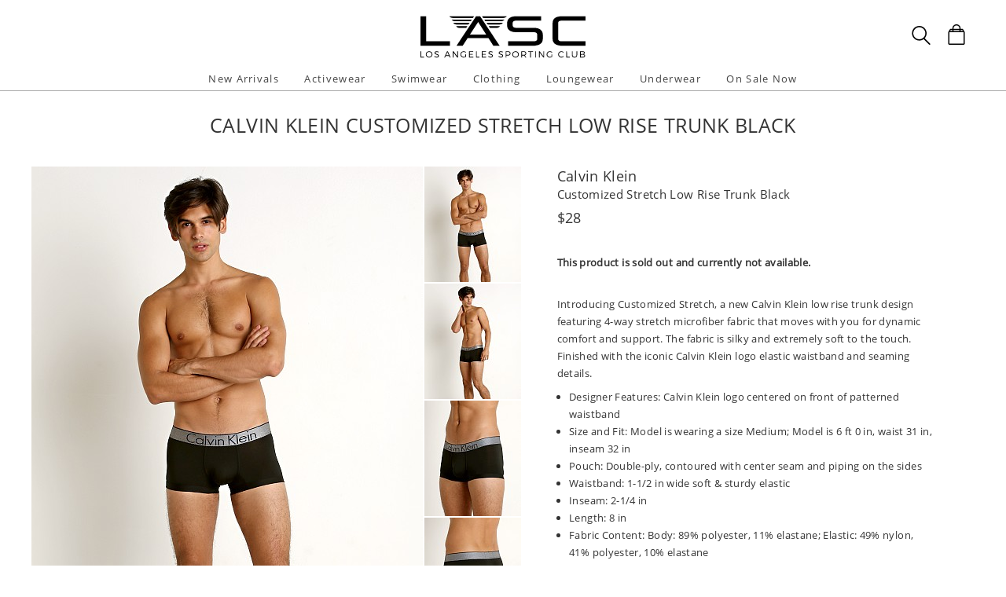

--- FILE ---
content_type: text/html
request_url: https://www.shoplasc.com/calvin-klein-customized-stretch-low-rise-trunk-black,83666.html
body_size: 30679
content:
<!DOCTYPE html>
<html lang="en" class="rsp">
<head>
<meta http-equiv="X-UA-Compatible" content="IE=edge,chrome=1" />
<meta name="viewport" content="width=device-width, initial-scale=1.0">
<title>Calvin Klein Customized Stretch Low Rise Trunk Black NB1295-001  - Free Shipping at LASC</title>
<meta name="description" content="Introducing Customized Stretch, a new Calvin Klein low rise trunk design featuring 4-way stretch mic. Calvin Klein Customized Stretch Low Rise Trunk Black. NB1295-001">
<meta name="keywords" content="Calvin Klein Customized Stretch Low Rise Trunk Black,Calvin Klein,Low-Rise Trunks,NB1295-001,Customized Stretch">
<meta name="robots" content="noodp,noydir,index,follow">
<link rel="canonical" href="https://www.shoplasc.com/calvin-klein-customized-stretch-low-rise-trunk-black,83666.html">

<meta property="og:type" content="product" />
<meta property="og:title" content="Calvin Klein Customized Stretch Low Rise Trunk Black" >
<meta property="og:description" content="Introducing Customized Stretch, a new Calvin Klein low rise trunk design featuring 4-way stretch microfiber fabric that moves with you for dynamic comfort and support. The fabric is silky and extremely soft to the touch. Finished with the iconic Calv" />
<meta property="og:brand" content="Calvin Klein" />
<meta property="og:url" content="https://www.shoplasc.com/calvin-klein-customized-stretch-low-rise-trunk-black,83666.html" />
<meta property="og:image" content="https://www.shoplasc.com/v3/prld.xlg?partno=83666&width=230&view=img1" />
<meta property="og:site_name" content="LASC" />
<meta property="og:price:amount" content="28.00" />
<meta property="og:price:currency" content="USD" />

<script type="application/ld+json">
{
"@context": "https://schema.org/",
"@type": "Product",
"name": "Calvin Klein Customized Stretch Low Rise Trunk Black",
"image": [
	"https://www.shoplasc.com/v3/prld.xlg?partno=83666&width=1400&code=e0fd0065"
],
"description": "Introducing Customized Stretch, a new Calvin Klein low rise trunk design featuring 4-way stretch microfiber fabric that moves with you for dynamic comfort and support. The fabric is silky and extremely soft to the touch. Finished with the iconic Calvin Klein logo elastic waistband and seaming details.Designer Features: Calvin Klein logo centered on front of patterned waistband Size and Fit: Model is wearing a size Medium; Model is 6 ft 0 in, waist 31 in, inseam 32 in Pouch: Double-ply, contoured with center seam and piping on the sides Waistband: 1-1/2 in wide soft & sturdy elastic Inseam: 2-1/4 in Length: 8 in Fabric Content: Body: 89% polyester, 11% elastane; Elastic: 49% nylon, 41% polyester, 10% elastane Care Instructions: Machine wash cold, gentle, non-chlorine bleach when needed. Tumble dry low. Do not iron. Calvin Klein style NB1295-001 Item No. 83666",
"mpn": "NB1295-001",
"brand": {
	"@type": "Brand",
	"name": "Calvin Klein"
	},
"offers": {
	"@type": "Offer",
	"priceCurrency": "USD",
	"price": "28.00",
	"itemCondition": "https://schema.org/NewCondition",
	"seller": {
		"@type": "Organization",
		"name": "LASC"
		}
	}
}
</script>

<!-- from: bcnu/clothing/shirts/tank-tops/red.html 01/09/2026 16:56:44 -->


<link href="//www.shoplasc.com/stylessc2.20251215.104812.css" type="text/css" rel="stylesheet">

<style type="text/css">
<!--
	#izp_container { position:relative; width:498px; border:0px solid red; left:0px; top:0px; }
	#izp_mousetrap { position:absolute; z-index:2; background-image:url("."); width:100%; height:100%; left:0px; top:0px; cursor:pointer; }
	#izp_loupe { position:absolute; z-index:1; background-color:#fff; border:1px solid #444; left:0px; top:0px; opacity:0.5; filter:alpha(opacity=50); visibility:hidden; }
	#izp_mag { position:absolute; left:500px; top:0px; z-index:1; overflow:hidden; visibility:hidden; }
	#izp_content { position:absolute; }
	#izp_progress { position:absolute; align:center; z-index:1; width:160px; left:169px; top:200px; opacity:0.6; filter:alpha(opacity=60); font-size:12px; color:#fff; background-color:#888; padding:6px; 0px; border:1px solid white; text-align:center; visibility:hidden; }
-->
</style>

<script language="javascript" type="text/javascript" src="//www.shoplasc.com/cgi-bin/scripts251226_min.js"></script>
<script type="text/javascript" src="//www.shoplasc.com/v5/_runtime/swiper/swiper.min.js"></script>
<script type="text/javascript">
<!--
var mySwiper;
var CurrentView=0;

var izcodes=[ '51e7b805', 'c8eee9bf', 'bfe9d929', '218d4c8a', ];

function rollover(viewno) {
CurrentView=viewno;
if (mySwiper !== undefined) mySwiper.slideTo(viewno,0);
izp.bigsrc="v3/prld.xlg?partno=83666&width=1400&view=img"+(viewno+1)+"&code="+izcodes[viewno];
izp.bigdomain="//www.shoplasc.com/";
}

var izp = {
imgw: 498,
imgh: 597,
magw: 473,
magh: 597,
bigw: 1400,
bigh: 1680,
bigdomain: "//www.shoplasc.com/",
bigsrc: "v3/prld.xlg?partno=83666&width=1400&view=img1&code=51e7b805",
damping: 3,
outforgive: 10,
fadeout: 4,
fadein: 4,
holdprogress: 14,
};

-->
</script>

</head>

<body class="sitesc ele_fant" topmargin="0" bottommargin="0" leftmargin="0" rightmargin="0" marginwidth="0" marginheight="0" >

<div class="panel-total">

<a class="visually-hidden skip-link" href="#MainContent">Skip to content</a><div class="panel-gurken">
<div class="gurken-wrap">
<div class="gurken-logo">
<a title="LASC" href="//www.shoplasc.com/"><img class="lasclogo" width="210" height="56" src="//www.shoplasc.com/v5/lasc2019.svg" role="img" alt="LASC Logo"></a></div>

<div class="gurken-icons">
<a id="search-lupe" rel="nofollow" aria-label="Search Box" href="#" onclick="var el=document.getElementById('gurken-search'); if (el.style.display=='none') { el.style.display='block'; setTimeout('v5SearchFocus()', 400); } else { el.style.display='none'; this.focus(); } return false;" title="Search Box"><svg version="1.1" id="Capa_2" xmlns="http://www.w3.org/2000/svg" xmlns:xlink="http://www.w3.org/1999/xlink" x="0px" y="0px" focusable="false"
width="24px"  height="24px"  
	 viewBox="0 0 483.083 483.083" style="enable-background:new 0 0 483.083 483.083; vertical-align:top;" xml:space="preserve"><switch><g>
<g>
	<g>
		<path d="M332.74,315.35c30.883-33.433,50.15-78.2,50.15-127.5C382.89,84.433,298.74,0,195.04,0S7.19,84.433,7.19,187.85
			S91.34,375.7,195.04,375.7c42.217,0,81.033-13.883,112.483-37.4l139.683,139.683c3.4,3.4,7.65,5.1,11.9,5.1s8.783-1.7,11.9-5.1
			c6.517-6.517,6.517-17.283,0-24.083L332.74,315.35z M41.19,187.85C41.19,103.133,110.04,34,195.04,34
			c84.717,0,153.85,68.85,153.85,153.85S280.04,341.7,195.04,341.7S41.19,272.567,41.19,187.85z"/>
	</g>
</g>
</g>
<foreignObject><img alt="" border=0 src="//www.shoplasc.com/v5/magnifying-glass34.png"></foreignObject>

</switch></svg></a>
<a rel="nofollow" href="https://www.shoplasc.com/cgi-bin/mhxcart.dll?cart=view" aria-label="Shopping Bag" title="Shopping Bag"><svg version="1.1" id="Capa_1" xmlns="http://www.w3.org/2000/svg" xmlns:xlink="http://www.w3.org/1999/xlink" x="0px" y="0px" focusable="false"
	 width="26px"      height="26px"      viewBox="0 0 760.061 760.061" style="enable-background:new 0 0 760.061 760.061; vertical-align:top; overflow:visible;"
	 xml:space="preserve"><switch><g>
<g>
	<path class="kiwi" d="M681.562,277.162l-2.229-5.953l-54.32-87.051c-3.341-9.675-10.04-14.509-19.715-14.509h-73.288v-14.508
		c0-45.018-14.136-81.853-42.788-111.242C460.577,14.509,424.488,0,380.59,0c-44.271,0-80.638,14.596-109.377,43.899
		c-28.557,29.112-43.16,66.225-43.16,111.242v14.508h-73.289c-8.183,0-14.136,3.714-17.485,10.786l-1.484,1.492l-55.438,89.281
		c-1.857,4.096-2.977,7.072-2.977,8.929c-2.23,5.214-3.349,10.794-3.349,16.747v418.531c0,12.652,4.373,23.16,13.024,31.629
		c8.841,8.65,19.715,13.016,31.993,13.016h521.965c25.295,0,45.018-19.342,45.018-44.645V296.885
		C686.03,289.813,684.538,283.114,681.562,277.162z M532.009,210.945h61.01l25.303,40.922h-86.312V210.945z M269.347,155.141
		c0-33.858,10.326-61.113,30.882-82.226c20.739-21.294,47.621-31.993,80.36-31.993c32.366,0,59.153,10.786,79.614,31.993
		c20.461,21.208,30.882,48.367,30.882,82.226v14.508H269.347V155.141z M269.347,210.945h221.739v40.922H269.347V210.945z
		 M166.296,210.945h61.756v40.922h-86.678L166.296,210.945z M644.735,715.416c0,2.611-1.119,3.723-3.723,3.723H119.048
		c-2.603,0-3.722-1.111-3.722-3.723V296.885c0-2.604,1.119-3.723,3.722-3.723h521.965c2.604,0,3.723,1.119,3.723,3.723V715.416z"/>
</g>
</g>
<foreignObject><img alt="" border=0 src="//www.shoplasc.com/v5/bag39.png"></foreignObject>

</switch></svg></a>
</div>

</div>

<div class="gurken-menu">
<nav id="ddmenu" role="navigation" aria-label="primary">
<div class="menu-icon"></div>
<ul>
<li class="full-width" onkeydown="ddCheckKeyClick(this, event);">
<span class="top-heading"><a role="button" ontouchstart="return doubleTapperOnTouchStart(event);" onclick="return doubleTapperOnClick(event);" href="//www.shoplasc.com/new-arrivals.html">New Arrivals</a></span>
<div class="dropdown">
<div class="dd-inner">
<div class="container borderright rsp-edge-lg">
<div class="column">
<h3>Categories</h3>
<a href="//www.shoplasc.com/new-arrivals.html" onkeydown="ddFixEnterHit(event);">All New Arrivals</a>
<a href="//www.shoplasc.com/new-arrivals/activewear.html" onkeydown="ddFixEnterHit(event);">Activewear</a>
<a href="//www.shoplasc.com/new-arrivals/swimwear.html" onkeydown="ddFixEnterHit(event);">Swimwear</a>
<a href="//www.shoplasc.com/new-arrivals/clothing.html" onkeydown="ddFixEnterHit(event);">Clothing</a>
<a href="//www.shoplasc.com/new-arrivals/lounge-sleepwear.html" onkeydown="ddFixEnterHit(event);">Lounge & Sleepwear</a>
<a href="//www.shoplasc.com/new-arrivals/underwear.html" onkeydown="ddFixEnterHit(event);">Underwear</a>
<div class="gap"></div>
</div>
<div class="column">
</div>
</div>
</div>
</div>
</li>
<li class="full-width" onkeydown="ddCheckKeyClick(this, event);">
<span class="top-heading"><a role="button" ontouchstart="return doubleTapperOnTouchStart(event);" onclick="return doubleTapperOnClick(event);" href="//www.shoplasc.com/activewear.html">Activewear</a></span>
<div class="dropdown">
<div class="dd-inner">
<div class="container borderright rsp-edge-lg">
<div class="column">
<h3>Categories</h3>
<a href="//www.shoplasc.com/activewear.html" onkeydown="ddFixEnterHit(event);">All Activewear</a>
<a href="//www.shoplasc.com/activewear/shorts.html" onkeydown="ddFixEnterHit(event);">Shorts</a>
<a href="//www.shoplasc.com/activewear/pants.html" onkeydown="ddFixEnterHit(event);">Pants</a>
<a href="//www.shoplasc.com/activewear/tights.html" onkeydown="ddFixEnterHit(event);">Tights</a>
<a href="//www.shoplasc.com/activewear/bodysuits.html" onkeydown="ddFixEnterHit(event);">Bodysuits</a>
<a href="//www.shoplasc.com/activewear/hoodies-sweatshirts.html" onkeydown="ddFixEnterHit(event);">Hoodies & Sweatshirts</a>
<a href="//www.shoplasc.com/activewear/shirts.html" onkeydown="ddFixEnterHit(event);">Shirts</a>
<a href="//www.shoplasc.com/activewear/jackets.html" onkeydown="ddFixEnterHit(event);">Jackets</a>
<a href="//www.shoplasc.com/activewear/athletic-supporters.html" onkeydown="ddFixEnterHit(event);">Athletic Supporters</a>
<a href="//www.shoplasc.com/activewear/compression-shorts.html" onkeydown="ddFixEnterHit(event);">Compression Shorts</a>
<a href="//www.shoplasc.com/activewear/protective-cups.html" onkeydown="ddFixEnterHit(event);">Protective Cups</a>
<a href="//www.shoplasc.com/activewear/wrestling-singlets.html" onkeydown="ddFixEnterHit(event);">Wrestling Singlets</a>
<div class="gap"></div>
</div>
<div class="column">
</div>
</div>
</div>
</div>
</li>
<li class="full-width" onkeydown="ddCheckKeyClick(this, event);">
<span class="top-heading"><a role="button" ontouchstart="return doubleTapperOnTouchStart(event);" onclick="return doubleTapperOnClick(event);" href="//www.shoplasc.com/swimwear.html">Swimwear</a></span>
<div class="dropdown">
<div class="dd-inner">
<div class="container borderright rsp-edge-lg">
<div class="column">
<h3>Categories</h3>
<a href="//www.shoplasc.com/swimwear.html" onkeydown="ddFixEnterHit(event);">All Swimwear</a>
<a href="//www.shoplasc.com/swimwear/briefs.html" onkeydown="ddFixEnterHit(event);">Briefs</a>
<a href="//www.shoplasc.com/swimwear/trunks.html" onkeydown="ddFixEnterHit(event);">Trunks</a>
<a href="//www.shoplasc.com/swimwear/shorts.html" onkeydown="ddFixEnterHit(event);">Shorts</a>
<a href="//www.shoplasc.com/swimwear/bikinis.html" onkeydown="ddFixEnterHit(event);">Bikinis</a>
<a href="//www.shoplasc.com/swimwear/thongs.html" onkeydown="ddFixEnterHit(event);">Thongs</a>
<a href="//www.shoplasc.com/swimwear/boxers.html" onkeydown="ddFixEnterHit(event);">Boxers</a>
<a href="//www.shoplasc.com/swimwear/board-shorts.html" onkeydown="ddFixEnterHit(event);">Board Shorts</a>
<a href="//www.shoplasc.com/swimwear/bodysuits.html" onkeydown="ddFixEnterHit(event);">Bodysuits</a>
<div class="gap"></div>
</div>
<div class="column">
</div>
</div>
</div>
</div>
</li>
<li class="full-width" onkeydown="ddCheckKeyClick(this, event);">
<span class="top-heading"><a role="button" ontouchstart="return doubleTapperOnTouchStart(event);" onclick="return doubleTapperOnClick(event);" href="//www.shoplasc.com/clothing.html">Clothing</a></span>
<div class="dropdown">
<div class="dd-inner">
<div class="container borderright rsp-edge-lg">
<div class="column">
<h3>Categories</h3>
<a href="//www.shoplasc.com/clothing.html" onkeydown="ddFixEnterHit(event);">All Clothing</a>
<a href="//www.shoplasc.com/clothing/jeans.html" onkeydown="ddFixEnterHit(event);">Jeans</a>
<a href="//www.shoplasc.com/clothing/pants.html" onkeydown="ddFixEnterHit(event);">Pants</a>
<a href="//www.shoplasc.com/clothing/shorts.html" onkeydown="ddFixEnterHit(event);">Shorts</a>
<a href="//www.shoplasc.com/clothing/t-shirts.html" onkeydown="ddFixEnterHit(event);">T-Shirts</a>
<a href="//www.shoplasc.com/clothing/button-down-shirts.html" onkeydown="ddFixEnterHit(event);">Button Down Shirts</a>
<a href="//www.shoplasc.com/clothing/polo-shirts.html" onkeydown="ddFixEnterHit(event);">Polo Shirts</a>
<a href="//www.shoplasc.com/clothing/hoodies-sweatshirts.html" onkeydown="ddFixEnterHit(event);">Hoodies & Sweatshirts</a>
<a href="//www.shoplasc.com/clothing/sweaters.html" onkeydown="ddFixEnterHit(event);">Sweaters</a>
<a href="//www.shoplasc.com/clothing/vests.html" onkeydown="ddFixEnterHit(event);">Vests</a>
<a href="//www.shoplasc.com/clothing/jackets.html" onkeydown="ddFixEnterHit(event);">Jackets</a>
<a href="//www.shoplasc.com/clothing/face-masks.html" onkeydown="ddFixEnterHit(event);">Face Masks</a>
<a href="//www.shoplasc.com/clothing/baseball-caps.html" onkeydown="ddFixEnterHit(event);">Baseball Caps</a>
<div class="gap"></div>
</div>
<div class="column">
</div>
</div>
</div>
</div>
</li>
<li class="full-width" onkeydown="ddCheckKeyClick(this, event);">
<span class="top-heading"><a role="button" ontouchstart="return doubleTapperOnTouchStart(event);" onclick="return doubleTapperOnClick(event);" href="//www.shoplasc.com/lounge-sleepwear.html">Loungewear</a></span>
<div class="dropdown">
<div class="dd-inner">
<div class="container borderright rsp-edge-lg">
<div class="column">
<h3>Categories</h3>
<a href="//www.shoplasc.com/lounge-sleepwear.html" onkeydown="ddFixEnterHit(event);">All Lounge & Sleepwear</a>
<a href="//www.shoplasc.com/lounge-sleepwear/shorts.html" onkeydown="ddFixEnterHit(event);">Shorts</a>
<a href="//www.shoplasc.com/lounge-sleepwear/pants.html" onkeydown="ddFixEnterHit(event);">Pants</a>
<a href="//www.shoplasc.com/lounge-sleepwear/short-sleeve-shirts.html" onkeydown="ddFixEnterHit(event);">Short Sleeve Shirts</a>
<a href="//www.shoplasc.com/lounge-sleepwear/long-sleeve-shirts.html" onkeydown="ddFixEnterHit(event);">Long Sleeve Shirts</a>
<a href="//www.shoplasc.com/lounge-sleepwear/bodysuits.html" onkeydown="ddFixEnterHit(event);">Bodysuits</a>
<a href="//www.shoplasc.com/lounge-sleepwear/hoodies-sweatshirts.html" onkeydown="ddFixEnterHit(event);">Hoodies & Sweatshirts</a>
<a href="//www.shoplasc.com/lounge-sleepwear/jackets.html" onkeydown="ddFixEnterHit(event);">Jackets</a>
<a href="//www.shoplasc.com/lounge-sleepwear/robes.html" onkeydown="ddFixEnterHit(event);">Robes</a>
<div class="gap"></div>
</div>
<div class="column">
</div>
</div>
</div>
</div>
</li>
<li class="full-width" onkeydown="ddCheckKeyClick(this, event);">
<span class="top-heading"><a role="button" ontouchstart="return doubleTapperOnTouchStart(event);" onclick="return doubleTapperOnClick(event);" href="//www.shoplasc.com/underwear.html">Underwear</a></span>
<div class="dropdown">
<div class="dd-inner">
<div class="container borderright rsp-edge-lg">
<div class="column">
<h3>Categories</h3>
<a href="//www.shoplasc.com/underwear.html" onkeydown="ddFixEnterHit(event);">All Underwear</a>
<a href="//www.shoplasc.com/underwear/briefs.html" onkeydown="ddFixEnterHit(event);">Briefs</a>
<a href="//www.shoplasc.com/underwear/trunks.html" onkeydown="ddFixEnterHit(event);">Trunks</a>
<a href="//www.shoplasc.com/underwear/boxer-briefs.html" onkeydown="ddFixEnterHit(event);">Boxer Briefs</a>
<a href="//www.shoplasc.com/underwear/boxer-shorts.html" onkeydown="ddFixEnterHit(event);">Boxer Shorts</a>
<a href="//www.shoplasc.com/underwear/jockstraps.html" onkeydown="ddFixEnterHit(event);">Jockstraps</a>
<a href="//www.shoplasc.com/underwear/bikinis.html" onkeydown="ddFixEnterHit(event);">Bikinis</a>
<a href="//www.shoplasc.com/underwear/thongs.html" onkeydown="ddFixEnterHit(event);">Thongs</a>
<a href="//www.shoplasc.com/underwear/bodysuits.html" onkeydown="ddFixEnterHit(event);">Bodysuits</a>
<a href="//www.shoplasc.com/underwear/long-underwear.html" onkeydown="ddFixEnterHit(event);">Long Underwear</a>
<a href="//www.shoplasc.com/underwear/multipacks.html" onkeydown="ddFixEnterHit(event);">Multipacks</a>
<a href="//www.shoplasc.com/underwear/enhancing.html" onkeydown="ddFixEnterHit(event);">Enhancing</a>
<div class="gap"></div>
</div>
<div class="column">
</div>
</div>
</div>
</div>
</li>
<li class="full-width" onkeydown="ddCheckKeyClick(this, event);">
<span class="top-heading"><a role="button" ontouchstart="return doubleTapperOnTouchStart(event);" onclick="return doubleTapperOnClick(event);" href="//www.shoplasc.com/sale.html">On Sale Now</a></span>
<div class="dropdown">
<div class="dd-inner">
<div class="container borderright rsp-edge-lg">
<div class="column">
<h3>Categories</h3>
<a href="//www.shoplasc.com/sale.html" onkeydown="ddFixEnterHit(event);">All On Sale</a>
<a href="//www.shoplasc.com/sale/activewear.html" onkeydown="ddFixEnterHit(event);">Activewear</a>
<a href="//www.shoplasc.com/sale/swimwear.html" onkeydown="ddFixEnterHit(event);">Swimwear</a>
<a href="//www.shoplasc.com/sale/clothing.html" onkeydown="ddFixEnterHit(event);">Clothing</a>
<a href="//www.shoplasc.com/sale/lounge-sleepwear.html" onkeydown="ddFixEnterHit(event);">Lounge & Sleepwear</a>
<a href="//www.shoplasc.com/sale/underwear.html" onkeydown="ddFixEnterHit(event);">Underwear</a>
<div class="gap"></div>
</div>
<div class="column">
</div>
</div>
</div>
</div>
</li>
</ul>
</nav>

</div>

<div id="gurken-search" onkeydown="if (event.keyCode==27) { document.getElementById('gurken-search').style.display='none'; document.getElementById('search-lupe').focus(); return false; } else return true;" style="display:none;">
<form method=get action='https://www.shoplasc.com/cgi-bin/mhxcart.dll'>
<input type="hidden" name="cmd" value="search"><input id="search-inputid" aria-label="Enter your search query" class="search-input" type="text" name="query" value=""   onkeypress="return searchKeyPress(this,event);">
<input class="search-submit" type="submit" value="Search" ><span tabindex="0" class="search-span" onkeydown="mhxCheckKeyClick(this, event);" onclick="var el=document.getElementById('gurken-search'); el.style.display='none'; document.getElementById('search-lupe').focus(); return false;" title="Close search">X</span>
</form>
</div>

</div>

<div class="std-width panel-title">

<div class="title-brdcr"></div>
<div class="title-name"><h1>Calvin Klein Customized Stretch Low Rise Trunk Black</h1></div>

</div>

<div class="std-width prd-main">

<main class="main-content" id="MainContent">
<div class="prd-all">
<div class="prd-container">
<div id="izp_mag">
<img alt="" id="izp_content" src="//www.shoplasc.com/images/spacer.gif" />
</div>
<div class="prd-left">
<div class="imgarea">

<div class="mainimg">
<div id="izp_container">
<div>
<div class="swiper-container">
<div class="swiper-wrapper">
<div class="swiper-slide"><img class="theimg" width=498 height=597 src='//www.shoplasc.com/v3/prld.xlg?partno=83666&width=498&view=img1' border=0 name="targetimage" alt="Male model in Calvin Klein Low-Rise Trunk in Black"></div>
<div class="swiper-slide"><img class="theimg" width=498 height=597 src='//www.shoplasc.com/v3/prld.xlg?partno=83666&width=498&view=img2' border=0 name="targetimage" alt="Male model in Calvin Klein Low-Rise Trunk in Black"></div>
<div class="swiper-slide"><img class="theimg" width=498 height=597 src='//www.shoplasc.com/v3/prld.xlg?partno=83666&width=498&view=img3' border=0 name="targetimage" alt="Male model in Calvin Klein Low-Rise Trunk in Black"></div>
<div class="swiper-slide"><img class="theimg" width=498 height=597 src='//www.shoplasc.com/v3/prld.xlg?partno=83666&width=498&view=img4' border=0 name="targetimage" alt="Male model in Calvin Klein Low-Rise Trunk in Black"></div>
</div></div>
<div id="izp_loupe"></div>
<div id="izp_mousetrap"></div>
<div id="izp_progress">LOADING ZOOM...</div>
</div>
</div>
</div>

<div class="mhx-container thumbs">
<div><img width=123 height=147 src="//www.shoplasc.com/v3/prld.xlg?partno=83666&width=123&view=img1&border=none" alt="Male model in Calvin Klein Low-Rise Trunk in Black" border=0 onmouseover="rollover(0);"></div><div><img width=123 height=147 src="//www.shoplasc.com/v3/prld.xlg?partno=83666&width=123&view=img2&border=none" alt="Male model in Calvin Klein Low-Rise Trunk in Black" border=0 onmouseover="rollover(1);"></div><div><img width=123 height=147 src="//www.shoplasc.com/v3/prld.xlg?partno=83666&width=123&view=img3&border=none" alt="Male model in Calvin Klein Low-Rise Trunk in Black" border=0 onmouseover="rollover(2);"></div><div><img width=123 height=147 src="//www.shoplasc.com/v3/prld.xlg?partno=83666&width=123&view=img4&border=none" alt="Male model in Calvin Klein Low-Rise Trunk in Black" border=0 onmouseover="rollover(3);"></div></div>

</div>

</div>

<div class="prd-right">
<div id="prd-info"><h2><a href="//www.shoplasc.com/calvin-klein.html">Calvin Klein</a></h2><h2>Customized Stretch Low Rise Trunk Black</h2><div><font size=3><div class="prd-price"><span class="visually-hidden">Regular price</span>
<span class="">$28</span>
</div></font></div><div id="prd-info-options"><br><b>This product is sold out and currently not available.</b></div><div style="margin-top:20px; margin-bottom:10px; height:1px;"></div><div id="prd-desc1">
<div class="prd-desc">Introducing Customized Stretch, a new Calvin Klein low rise trunk design featuring 4-way stretch microfiber fabric that moves with you for dynamic comfort and support. The fabric is silky and extremely soft to the touch. Finished with the iconic Calvin Klein logo elastic waistband and seaming details.<ul>
<li>Designer Features: Calvin Klein logo centered on front of patterned waistband</li>
<li>Size and Fit: Model is wearing a size Medium; Model is 6 ft 0 in, waist 31 in, inseam 32 in</li>
<li>Pouch: Double-ply, contoured with center seam and piping on the sides</li>
<li>Waistband: 1-1/2 in wide soft &amp; sturdy elastic</li>
<li>Inseam: 2-1/4 in</li>
<li>Length: 8 in</li>
<li>Fabric Content: Body: 89% polyester, 11% elastane; Elastic: 49% nylon, 41% polyester, 10% elastane</li>
<li>Care Instructions: Machine wash cold, gentle, non-chlorine bleach when needed. Tumble dry low. Do not iron.</li>
<li>Calvin Klein style NB1295-001</li>
<li>Item No. 83666</li>
</ul>
</div></div>
</div></div>

</div>

<div class="prd-thumbs prd-others prd-matches">
<div class="genheader"><h3>Complete the look</h3></div>
<div class="gengrid rsp-gengrid-2by">
<div class="gengrid-entry">
<a href="//www.shoplasc.com/calvin-klein-slim-stretch-button-down-shirt-black,94952.html"><img class="mhx-maxwidth" border=0 src="//www.shoplasc.com/v3/prld.xlg?partno=94952&width=320" alt="Complete the look: Calvin Klein Slim Stretch Button Down Shirt Black">
<p>Calvin Klein</p>
<p>Slim Stretch Button Down Shirt Black</p>
<p>$89</p>
</a></div></div>
</div>
</div>

<script type="text/javascript">
iz_init();
</script>
<script type="text/javascript">
mySwiper = new Swiper ('.swiper-container', {});
</script>
</main>
</div>

<div class="panel-footer">

<div class="footer-mob-outer rsp-lt-md">
<div class="footer-mob-newsletter">
<form method=post action="https://www.shoplasc.com/cgi-bin/mhxcart.dll"><input type=hidden name=form value=b6ab223c9a931e1c><input type=hidden name=postback value=b6ab223c9a931e1c><input type=hidden name=source value="footermob"><input title="Newsletter signup" class="footer-newsletter-input" type="text" name="email" placeholder="Sign Up For Updates">
<input class="footer-newsletter-submit pbsub" type="submit" value="Subscribe" onclick="return mhxCheckDouble(this);">
</form>
</div>
<div class="footer-mob-nav">
<ul>
<li><a href="//www.shoplasc.com/new-arrivals.html">New Arrivals</a></li>
<li><a href="//www.shoplasc.com/activewear.html">Activewear</a></li>
<li><a href="//www.shoplasc.com/swimwear.html">Swimwear</a></li>
<li><a href="//www.shoplasc.com/clothing.html">Clothing</a></li>
<li><a href="//www.shoplasc.com/lounge-sleepwear.html">Lounge & Sleepwear</a></li>
<li><a href="//www.shoplasc.com/underwear.html">Underwear</a></li>
<li><a href="//www.shoplasc.com/sale.html">On Sale</a></li>
<li><a href="//www.shoplasc.com/customerservice.html">Customer Service</a></li>
<li><a href="#">Top of page</a></li>
</ul>
</div>
<div class="footer-mob-info">
<p style="text-transform:uppercase;">LASC<br>LOS ANGELES, CALIFORNIA</p>
<p><a href="//www.shoplasc.com/aboutus.html">ABOUT US</a> | <a href="//www.shoplasc.com/customerservice.html#csre">RETURNS</a> | <a href="//www.shoplasc.com/customerservice.html">CUSTOMER SERVICE</a> | <a href="//www.shoplasc.com/contactus.html">CONTACT</a> | <a rel="nofollow" href="https://www.shoplasc.com/cgi-bin/mhxcart.dll?form=35c2588345353630">ORDER STATUS</a></p>
<p style="margin-top:-4px;"><img alt="Accepted payment methods" border=0 width="278" height="48" src="//www.shoplasc.com/images/creditcards-64.png"></p><p>Copyright &#169; 2026 LASC. All Rights Reserved | <a href="//www.shoplasc.com/customerservice.html#cspp">Privacy Policy</a> | <a href="//www.shoplasc.com/customerservice.html#cspp">Conditions of Use</a></p>
</div>
</div>
<div class="footer-desk-outer footer-desk-info mhx-container rsp-gte-md">
<div class="footer-desk-row1 mhx-container">
<div class="footer-desk-col1 mhx-float"><span class="visually-hidden">Site Official Address</span>
<p>Los Angeles Sporting Club</p><p>6856 Valjean Avenue</p><p>Los Angeles, California 91406</p><p>USA</p><p style="margin-left:-2px; margin-top:6px;"><img alt="Accepted payment methods" border=0 width="222" height="38" src="//www.shoplasc.com/images/creditcards-64.png"></p><div class="footer-copyright" style="margin-top:0px;">
<p>Copyright &#169; 2026 LASC. All Rights Reserved. </p>
</div>
</div>
<div class="footer-desk-col2 mhx-hright"><div class="mhx-container">
<div class="footer-desk-col2-1 mhx-float"><ul>
<li><a href="//www.shoplasc.com/aboutus.html">About Us</a></li>
<li><a rel="nofollow" href="https://www.shoplasc.com/cgi-bin/mhxcart.dll?form=35c2588345353630">Order Status</a></li>
<li><a href="//www.shoplasc.com/customerservice.html">Customer Service</a></li>
<li><a href="//www.shoplasc.com/customerservice.html#csre">Returns & Exchanges</a></li>
</ul>
</div>
<div class="footer-desk-col2-2 mhx-float"><ul>
<li><a href="//www.shoplasc.com/sale.html">On Sale</a></li>
<li><a href="//www.shoplasc.com/customerservice.html#cspp">Privacy Policy</a></li>
<li><a href="//www.shoplasc.com/brands.html">Shop All Brands</a></li>
<li><a href="//www.shoplasc.com/contactus.html">Contact Us</a></li>
</ul>
</div>
</div>
<div class="footer-social">
<div class="socialicons">
</div>
</div>
<div class="footer-emaillist mhx-container">
<div><form method=post action="https://www.shoplasc.com/cgi-bin/mhxcart.dll"><input type=hidden name=form value=b6ab223c9a931e1c><input type=hidden name=postback value=b6ab223c9a931e1c><input type=hidden name=source value="footerdsk"><input aria-label="Enter email address for updates" class="pbinp" name=email type=text value="sign up for email updates"onfocus="if(this.value=='sign up for email updates')this.value='';" onfocusout="if(this.value=='')this.value='sign up for email updates';" ><input class="pbsub" type=submit value="SUBMIT" onclick="return mhxCheckDouble(this);"></form></div>
</div>
</div>
</div>
</div>
</div>

</div>

<div class="ondemodal" onclick="document.documentElement.classList.remove('sliden');"></div>

<script type="text/javascript">
if (document.body.addEventListener && document.body.classList) {
	document.body.addEventListener('mousedown', function() { document.body.classList.add('ele_fant'); });
	document.body.addEventListener('keydown', function(event) { 
		if (event.keyCode === 9) {
			document.body.classList.remove('ele_fant');

			if (document.activeElement && !event.shiftKey && document.activeElement.getAttribute('data-modaltab')=='last') {
					document.getElementById('dxModal').focus();
					event.preventDefault();
				}
			else if (document.activeElement && event.shiftKey && document.activeElement.getAttribute('data-modaltab')=='first') {
					document.getElementById('dxLast').focus();
					event.preventDefault();
				}
		}
	});
}
</script>


<!--**** PageEvent: Product [83666] [28.00] [] [0] [0.00] ****-->


<script type="text/javascript">
var google_tag_params = {
ecomm_prodid: '',
ecomm_pagetype: 'other',
};
</script>
<script type="text/javascript">
/* <![CDATA[ */
var google_conversion_id = (null);
var google_custom_params = window.google_tag_params;
var google_remarketing_only = true;
/* ]]> */
</script>

</body>
</html>
